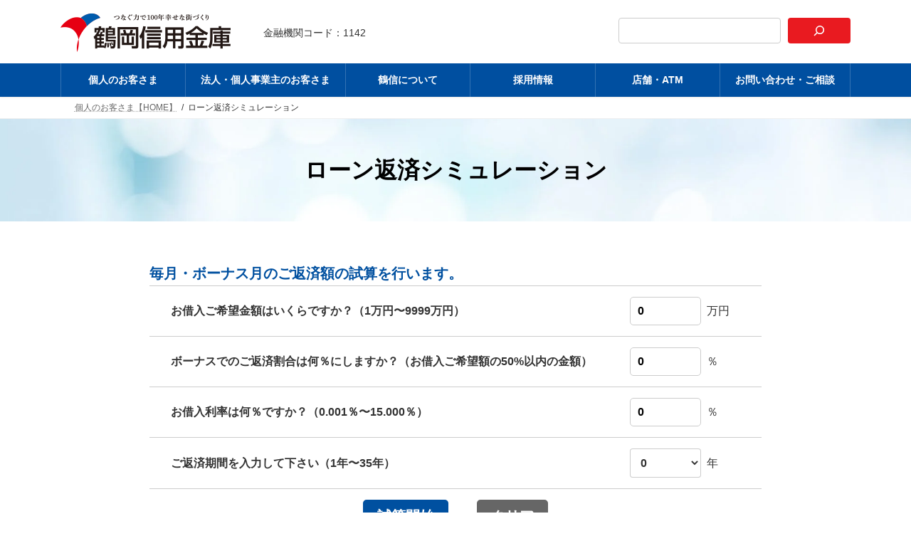

--- FILE ---
content_type: text/css
request_url: https://www.tsuruoka-sk.jp/wp-content/themes/lightning-child/assets/css/style.css
body_size: 9762
content:
@charset "UTF-8";
/*---------- break point ----------*/
/* $pc: "all and (min-width:768px)";
$tab: "all and (max-width:1024px)";
$sp: "all and (max-width:767px)"; */
@media all and (max-width:575.98px) {
  .spNone {
    display: none !important;
  }
}
@media all and (min-width:992px) {
  .pcNone {
    display: none !important;
  }
}
html {
  scroll-behavior: smooth;
}

/*---------- 幅設定 ----------*/
@media (max-width: 767px) {
  .container,
  .container-sm {
    max-width: 90%;
  }
  .vk_outer-width-full.vk_outer-paddingLR-none > div > .vk_outer_container {
    max-width: 100%;
  }
}
@media all and (max-width:575.98px) {
  .container,
  .container-sm {
    max-width: 100%;
  }
}
/*---------- link ----------*/
a {
  transition: 0.3s;
}
a:hover {
  transition: 0.3s;
}
a img {
  transition: 0.3s;
}
a img:hover {
  transition: 0.3s;
  opacity: 0.6;
}

/* a:visited {
    color: #660099;
} */
/*---------- モバイルヘッダー ----------*/
@media (max-width: 991px) {
  .site-header-container--mobile-width--full {
    display: flex;
    justify-content: start;
    height: 65px;
    align-items: center;
  }
  .site-header-container--mobile-width--full .site-header-sub {
    margin-top: 7px !important;
  }
}
@media (max-width: 575.98px) {
  .site-header-container .site-header-logo {
    margin: 0 !important;
    padding-top: 0 !important;
  }
}
/*---------- ナビゲーション ----------*/
.global-nav-list > li:before {
  border-bottom: 3px solid var(--vk-color-primary);
}

.global-nav-list > li.menu-item-has-children::after {
  display: none;
}

.global-nav-list li {
  font-size: 14px;
  font-weight: bold;
}

.global-nav-list > li > ul.sub-menu {
  margin-left: -160px;
  width: 320px;
}

.global-nav-list .sub-menu .acc-btn {
  background-image: var(--vk-menu-acc-icon-open-black-bg-src);
}

.global-nav-list .sub-menu .acc-btn.acc-btn-close {
  background-image: var(--vk-menu-acc-icon-close-black-bg-src);
}

.vk-menu-acc ul.acc-child-open {
  background-color: #e64419;
}
@media all and (max-width:575.98px) {
  .vk-menu-acc ul.acc-child-open {
    background-color: inherit;
  }
}

.global-nav-list .sub-menu li a:hover {
  background-color: #ba151a;
}

/* モバイルナビゲーション */
#vk-mobile-nav {
  background-color: rgba(0, 80, 160, 0.9);
}
#vk-mobile-nav ul li a {
  color: #fff;
}

.vk-menu-acc .acc-btn {
  background-color: #fff;
}

.vk-menu-acc .acc-btn-close {
  background-color: #fff;
}

/* ハンバーガーメニュー */
.vk-mobile-nav-menu-btn {
  position: fixed;
  top: 7px;
  right: 7px !important;
  z-index: 2100;
  overflow: hidden;
  border-radius: 0;
  width: 50px;
  height: 50px;
  cursor: pointer;
  text-indent: -9999px;
  background-size: 24px 24px;
  transition: border-color 0.5s ease-out;
  background: url(/wp-content/themes/lightning/_g3/inc/vk-mobile-nav/package/images/vk-menu-btn-white.svg) center 50% no-repeat #0050a0;
  border: none;
}

.vk-mobile-nav-menu-btn.menu-open {
  background: url(/wp-content/themes/lightning/_g3/inc/vk-mobile-nav/package/images/vk-menu-close-black.svg) center 50% no-repeat #fff;
}

.vk-mobile-nav {
  padding: 60px 10px;
  background-color: rgba(255, 255, 255, 0.9);
}

.site-header-container {
  position: relative;
}
@media all and (max-width:991px) {
  .site-header-container {
    position: static;
  }
}
@media all and (max-width:991px) {
  .site-header-container .site-header-logo {
    margin: 6px 0 8px;
  }
  .site-header-container .site-header-logo img {
    width: 200px;
  }
}
@media all and (max-width:575.98px) {
  .site-header-container .site-header-logo {
    margin: 5px 0 3px;
  }
  .site-header-container .site-header-logo img {
    width: 150px;
  }
}
.site-header-container .site-header-sub {
  margin: 0;
  padding: 0;
  display: block !important;
}
@media all and (max-width:991px) {
  .site-header-container .site-header-sub {
    float: initial !important;
  }
}
.site-header-container .site-header-sub #block-14 {
  margin: 0;
  padding: 0;
}
.site-header-container .site-header-sub #block-14 .header-sp {
  cursor: pointer;
  position: absolute;
  top: 12px;
  right: 65px;
}
@media all and (min-width:992px) {
  .site-header-container .site-header-sub #block-14 .header-sp {
    display: none;
  }
}
@media all and (max-width:991px) {
  .site-header-container .site-header-sub #block-14 .header-sp {
    display: block;
  }
}
.site-header-container .site-header-sub #block-14 .header-sp .login {
  display: none;
  margin: 0;
  padding: 0;
  width: 60px;
  height: 50px;
}
.site-header-container .site-header-sub #block-14 .header-sp .login dt,
.site-header-container .site-header-sub #block-14 .header-sp .login dd {
  margin: 0;
  padding: 0;
  text-align: center;
}
.site-header-container .site-header-sub #block-14 .header-sp .login dt {
  padding-top: 5px;
}
.site-header-container .site-header-sub #block-14 .header-sp .login dt i {
  margin: 0;
  padding: 0;
  color: #e91a20;
}
.site-header-container .site-header-sub #block-14 .header-sp .login dd {
  color: #0050a0;
  font-weight: bold;
  font-size: 12px;
}
.site-header-container .site-header-sub #block-14 .header-sp-cont {
  display: none;
  background-color: rgb(255, 255, 255);
  position: absolute;
  top: 64px;
  left: 0;
  width: 100%;
  z-index: 100;
}
.site-header-container .site-header-sub #block-14 .header-sp-cont ul {
  margin: 0;
  padding: 0;
}
.site-header-container .site-header-sub #block-14 .header-sp-cont ul li {
  display: block;
  list-style: none;
  margin-bottom: 1em;
  text-align: center;
}
.site-header-container .site-header-sub #block-14 .header-sp-cont ul li:first-child a {
  background-color: #e91a20;
}
.site-header-container .site-header-sub #block-14 .header-sp-cont ul li:last-child a {
  background-color: #0050a0;
}
.site-header-container .site-header-sub #block-14 .header-sp-cont ul li a {
  color: #fff;
  text-decoration: none;
  padding: 0.75em 1em;
  width: 80%;
  margin: 0 auto;
  display: block;
  border-radius: 5px;
}
.site-header-container .site-header-sub #block-15 {
  margin: 0;
  padding: 0;
}
.site-header-container .site-header-sub #block-15 .header-search {
  margin-top: 25px;
}
@media all and (max-width:991px) {
  .site-header-container .site-header-sub #block-15 .header-search {
    display: none;
  }
}
.site-header-container .site-header-sub #block-15 .header-search .wp-block-search__input {
  width: 20em;
}
.site-header-container .site-header-sub #block-16 {
  margin: 0;
  padding: 0;
}
.site-header-container .site-header-sub #block-16 .tsk-code {
  font-size: 14px;
  margin: 0;
  padding: 0;
  position: absolute;
  top: 35px;
  left: 300px;
}
@media all and (max-width:991px) {
  .site-header-container .site-header-sub #block-16 .tsk-code {
    position: absolute;
    top: 25px;
    left: 250px;
  }
}
@media all and (max-width:575.98px) {
  .site-header-container .site-header-sub #block-16 .tsk-code {
    position: static;
    font-size: 11px;
    margin-left: 2.5em;
  }
}

@media all and (min-width:992px) {
  .scrolled .site-header-sub {
    display: none !important;
  }
}

.page-header {
  background-color: initial;
}

/* ページの先頭へボタン */
.page_top_btn {
  position: fixed;
  right: 30px;
  bottom: 50px;
  z-index: 100;
  width: 40px;
  height: 38px;
  color: transparent;
  border: none;
  background: #e91a20;
  box-shadow: none;
  background-image: var(--ver_page_top_button_url);
  background-size: 70%;
  background-repeat: no-repeat;
  background-position: center;
  border-radius: 100%;
  opacity: 0;
  transition: opacity 0.3s;
  text-decoration: none;
}
@media all and (max-width:575.98px) {
  .page_top_btn {
    right: 10px;
    bottom: 10px;
  }
}

/*---------- ボタンリンクのアイコン位置調整 ----------*/
.vk_button .vk_button_link_after,
.editor-styles-wrapper .vk_button .vk_button_link_after {
  margin-left: 0.3rem !important;
}

/*---------- ファイル（PDFなど） ----------*/
.wp-block-file:not(.wp-element-button) {
  font-size: initial;
}

/*---------- 見出し ----------*/
.h1-tit {
  font-size: clamp(30px, 3.625vw, 46px) !important;
}

.h2-copy {
  margin-bottom: 1.5em;
  text-align: center;
}
.h2-copy h2 {
  font-size: clamp(22px, 3.625vw, 46px) !important;
  border-bottom: solid 2px #e91a20;
  line-height: 1.2;
  display: inline-block;
  margin-bottom: 0.25em !important;
}
.h2-copy p {
  font-size: clamp(14px, 3vw, 20px) !important;
}

.entry-title--post-type--page,
h2 {
  padding: 0.5em 0;
  border-top: 2px solid var(--vk-color-primary);
  border-bottom: 1px solid #c0d3df;
}

h3 {
  font-size: clamp(1rem, 3.625vw, 1.5rem) !important;
  border-bottom: 1px solid #ccc;
  padding: 0 0 0;
}
h3::after {
  width: 20%;
}

h4 {
  font-size: clamp(1rem, 3.625vw, 1.2rem) !important;
}

/*---------- フォントサイズ ----------*/
.has-small-font-size {
  font-size: clamp(12px, 3vw, 14px) !important;
}

.has-regular-font-size {
  font-size: clamp(16px, 3vw, 20px) !important;
}

.has-large-font-size {
  font-size: clamp(18px, 3vw, 24px) !important;
}

.has-huge-font-size {
  font-size: clamp(20px, 3vw, 36px) !important;
}

/*---------- PDFアイコン ----------*/
a[href*=".pdf"]::after {
  content: "";
  display: inline-block;
  vertical-align: middle;
  width: 22px;
  height: 22px;
  margin-left: 5px;
  background-image: url(/wp-content/uploads/2022/12/pdf-icon-24x24-1.png);
  background-position: center top;
  background-repeat: no-repeat;
  background-size: 21px auto;
}

.pdf-icon-none a[href*=".pdf"]::after {
  display: none;
}

.vk_button a::after {
  display: none;
}

/*---------- 前の記事・次の記事 ----------*/
.next-prev {
  margin-top: 100px;
}
@media all and (max-width:991px) {
  .next-prev {
    margin-top: 80px;
  }
}
@media all and (max-width:575.98px) {
  .next-prev {
    margin-top: 40px;
  }
}

.next-prev-prev.card-horizontal {
  transition: 0.3s;
}
.next-prev-prev.card-horizontal:hover {
  transition: 0.3s;
  background-color: #eaf7ff;
}
.next-prev-prev.card-horizontal .card-body {
  /* display: flex;
  padding: 0;
  align-items: center;
  justify-content: flex-start; */
}
.next-prev-prev.card-horizontal .card-body::before {
  font-family: "Font Awesome 5 Free";
  content: "\f053";
  font-weight: bold;
  position: absolute;
  font-size: 3rem;
  color: rgba(0, 0, 0, 0.1);
  top: calc(50% - 1.5rem);
  left: 1rem;
}

.next-prev-prev.card-horizontal.vk_post .card-body .vk_post_title a {
  display: block;
  padding: 0 1rem 0 3.5rem;
}

.next-prev-next.card-horizontal {
  transition: 0.3s;
}
.next-prev-next.card-horizontal:hover {
  transition: 0.3s;
  background-color: #eaf7ff;
}
.next-prev-next.card-horizontal .card-body {
  /* display: flex;
  padding: 0;
  align-items: center;
  justify-content: flex-end; */
}
.next-prev-next.card-horizontal .card-body::before {
  font-family: "Font Awesome 5 Free";
  content: "\f054";
  font-weight: bold;
  position: absolute;
  font-size: 3rem;
  color: rgba(0, 0, 0, 0.1);
  top: calc(50% - 1.5rem);
  right: 1rem;
}

.next-prev-next.card-horizontal.vk_post .card-body .vk_post_title a {
  display: block;
  padding: 0 3.5rem 0 1rem;
}

.next-prev-prev.card-horizontal .vk_post_date {
  display: block;
  width: 100%;
  padding: 0 1rem 0 3.5rem;
}

.next-prev-next.card-horizontal .vk_post_date {
  display: block;
  width: 100%;
  padding: 0 3.5rem 0 1rem;
}

/*---------- テーブル ----------*/
table td,
table th {
  font-size: 16px;
}
@media all and (max-width:575.98px) {
  table td,
  table th {
    font-size: 14px;
  }
}

.table-scroll {
  display: none;
}
@media all and (max-width:991px) {
  .table-scroll {
    display: block !important;
    text-align: right;
    margin-top: -0.5em;
  }
}

/*---------- カテゴリー名非表示 ----------*/
.entry-meta-data-list {
  display: none;
}

/*---------- インデント ----------*/
.text-indent {
  text-indent: -1.25em;
  margin-left: 1.25em;
}

/*---------- フッター上部 ----------*/
.footer-link-area {
  padding: 40px 0;
}
@media all and (max-width:575.98px) {
  .footer-link-area {
    padding: 20px 0;
  }
}
.footer-link-area .footer-link {
  display: flex;
  list-style: none;
  justify-content: center;
  flex-wrap: wrap;
  margin: 0 !important;
  padding: 0 !important;
}
.footer-link-area .footer-link li {
  white-space: nowrap;
  margin: 0.25em 0;
  font-size: 14px;
}
@media all and (max-width:575.98px) {
  .footer-link-area .footer-link li {
    font-size: 12px;
  }
}
.footer-link-area .footer-link li a {
  border-left: solid 1px #ccc;
  border-right: solid 1px #ccc;
  padding: 0 1em;
  margin-right: -1px;
}
@media all and (max-width:575.98px) {
  .footer-link-area .footer-link li a {
    padding: 0 0.5em;
  }
}

@media all and (max-width:991px) {
  .site-footer .footer-nav li {
    padding: 0 0.5em;
  }
}
@media (max-width: 767px) {
  .site-footer .footer-nav .footer-nav-list {
    display: flex;
    justify-content: space-between;
    flex-wrap: wrap;
  }
  .site-footer .footer-nav .footer-nav-list li {
    width: calc((100% - 20px) / 2);
  }
  .site-footer .footer-nav .footer-nav-list li a {
    text-align: center;
  }
}
@media all and (max-width:575.98px) {
  .site-footer .footer-nav {
    display: none;
  }
}

/* ボタン（大） */
.btn-lg {
  font-size: clamp(18px, 4vw, 20px) !important;
}

/*---------- トップページ ----------*/
.home {
  /* スライドショー */
  /* インターネット受付 */
}
.home .mv-copy h1 {
  margin-top: -80px !important;
  font-weight: 700 !important;
  text-shadow: rgba(0, 0, 0, 0.15) 3px 0px 4px, rgba(0, 0, 0, 0.15) -3px 0px 4px, rgba(0, 0, 0, 0.15) 0px -3px 4px, rgba(0, 0, 0, 0.15) 0px 3px 4px, rgba(0, 0, 0, 0.15) 3px 3px, rgba(0, 0, 0, 0.15) -3px 3px 4px, rgba(0, 0, 0, 0.15) 3px -3px 4px, rgba(0, 0, 0, 0.15) -3px -3px 4px, rgba(0, 0, 0, 0.15) 1px 3px 4px, rgba(0, 0, 0, 0.15) -1px 3px, rgba(0, 0, 0, 0.15) 1px -3px 4px, rgba(0, 0, 0, 0.15) -1px -3px 4px, rgba(0, 0, 0, 0.15) 3px 1px 4px, rgba(0, 0, 0, 0.15) -3px 1px 4px, rgba(0, 0, 0, 0.15) 3px -1px, rgba(0, 0, 0, 0.15) -3px -1px 4px !important;
  font-size: clamp(20px, 3.625vw, 65px) !important;
}
@media all and (max-width:575.98px) {
  .home .mv-copy h1 {
    margin-top: -70px !important;
  }
}
.home .net-bank {
  width: 100%;
  margin: 0 auto;
}
.home .net-bank dl {
  max-width: 1000px;
  margin: 0 auto;
  padding: 30px 0 20px;
  display: flex;
  justify-content: center;
}
@media all and (max-width:991px) {
  .home .net-bank dl {
    flex-wrap: wrap;
  }
}
@media all and (max-width:575.98px) {
  .home .net-bank dl {
    display: initial;
    justify-content: initial;
    max-width: initial;
    width: 100%;
    text-align: center;
  }
}
.home .net-bank dl dt {
  margin: 0 10px;
  padding: 0;
  font-size: 20px;
  color: #0050a0;
}
@media all and (max-width:991px) {
  .home .net-bank dl dt {
    width: 100%;
    margin: 0 0 20px;
    text-align: center;
  }
}
@media all and (max-width:575.98px) {
  .home .net-bank dl dt {
    margin: 10px 0 20px;
  }
}
.home .net-bank dl dd {
  margin: 0 10px;
  padding: 0;
}
.home .net-bank dl dd a {
  padding: 1em 1.5em;
  border-radius: 5px;
  color: #fff;
  font-weight: bold;
}
.home .net-bank dl dd a:hover {
  opacity: 0.6;
}
.home .net-bank dl dd a i {
  margin-left: 0.5em;
}
@media all and (max-width:991px) {
  .home .net-bank dl dd.kojin {
    margin: 0 0 35px;
  }
}
@media all and (max-width:575.98px) {
  .home .net-bank dl dd.kojin {
    margin: 0 0 35px;
  }
}
.home .net-bank dl dd.kojin a {
  background-color: #e91a20;
  white-space: nowrap;
}
@media all and (max-width:575.98px) {
  .home .net-bank dl dd.houjin {
    margin: 0 0 30px;
  }
}
.home .net-bank dl dd.houjin a {
  background-color: #0050a0;
  white-space: nowrap;
}
.home .net-bank .net-contact {
  margin: 0 auto;
  text-align: center;
  padding-bottom: 0.5em;
}
.home .net-bank .net-contact a {
  color: #333;
  font-weight: bold;
  /* &::after {
      content: " ";
      position: absolute;
      top: 0;
      bottom: 0;
      right: 0;
      margin: auto;
      vertical-align: middle;
      width: 8px;
      height: 8px;
      border-top: 1px solid #0050a0;
      border-right: 1px solid #0050a0;
      transform: rotate(45deg);
      @media all and (max-width:575.98px) {
          width: 6px;
          height: 6px;
      }
  } */
}
@media all and (max-width:575.98px) {
  .home .net-bank .net-contact a {
    font-size: 12px;
  }
}
.home .net-bank .net-contact a i {
  margin-left: 0.25em;
  color: #0050a0;
}
.home .net-bank .net-link {
  margin: 0 auto;
  text-align: center;
  padding-bottom: 2em;
  font-size: 13px;
}
@media all and (max-width:575.98px) {
  .home .net-bank .net-link a {
    font-size: 11px;
  }
}
.home .net-bank .net-link a i {
  margin-left: 0.25em;
  color: #e60012;
}
.home .wp-block-vk-blocks-gridcolcard-item {
  transition: 0.3s;
}
.home .wp-block-vk-blocks-gridcolcard-item:hover {
  transition: 0.3s;
  opacity: 0.6;
}
.home .top-topics .card-post {
  transition: 0.3s;
}
.home .top-topics .card-post:hover {
  transition: 0.3s;
  opacity: 0.6;
}
.home .top-topics .card-post .vk_post_btn {
  background-color: #0050a0;
  border-color: #0050a0;
}

/*---------- スクロールナビゲーション ----------*/
.scroll-area ul li a .area {
  display: none;
}

.scroll-area {
  position: fixed;
  top: 200px;
  right: 0;
  z-index: 100;
  padding: 0 20px 0 0;
}
@media all and (max-width:991px) {
  .scroll-area {
    display: none;
  }
}
.scroll-area ul li {
  list-style: none;
  margin-top: 1em;
  text-align: right;
}
.scroll-area ul li a {
  position: relative;
  padding-right: 1.5em;
  text-decoration: none;
  text-shadow: #000 1px 0px, #000 -1px 0px, #000 0px -1px, #000 0px 1px, #000 1px 1px, #000 -1px 1px, #000 1px -1px, #000 -1px -1px, #000 1px 1px, #000 -1px 1px, #000 1px -1px, #000 -1px -1px, #000 1px 1px, #000 -1px 1px, #000 1px -1px, #000 -1px -1px;
  font-weight: bold;
  color: #fff;
  transition: 0.3s;
}
.scroll-area ul li a:hover {
  text-shadow: #fff 1px 0px, #fff -1px 0px, #fff 0px -1px, #fff 0px 1px, #fff 1px 1px, #fff -1px 1px, #fff 1px -1px, #fff -1px -1px, #fff 1px 1px, #fff -1px 1px, #fff 1px -1px, #fff -1px -1px, #fff 1px 1px, #fff -1px 1px, #fff 1px -1px, #fff -1px -1px;
  color: #e91a20;
  transition: 0.3s;
}
.scroll-area ul li a:hover .area {
  transition: 0.3s;
  display: inline !important;
}
.scroll-area ul li a::before {
  content: "";
  position: absolute;
  top: calc(50% - 8px);
  right: 0;
  width: 16px;
  height: 16px;
  background-color: #0050a0;
  border-radius: 100vh;
  box-shadow: 0 0 5px rgb(255, 255, 255);
}
.scroll-area ul li a.current::before {
  background-color: #e91a20;
}

.scroll-area .scroll-arrow {
  position: absolute;
  right: 30px;
  bottom: -50px;
}
.scroll-area .scroll-arrow span {
  position: absolute;
  top: 0;
  left: 50%;
  width: 20px;
  height: 20px;
  margin-left: -12px;
  border-left: 1px solid #fff;
  border-bottom: 1px solid #fff;
  -webkit-transform: rotate(-45deg);
  transform: rotate(-45deg);
  -webkit-animation: sdb 4s infinite;
  animation: sdb 4s infinite;
  opacity: 0;
  box-sizing: border-box;
}
.scroll-area .scroll-arrow span:nth-of-type(1) {
  -webkit-animation-delay: 0s;
  animation-delay: 0s;
}
.scroll-area .scroll-arrow span:nth-of-type(2) {
  top: 16px;
  -webkit-animation-delay: 0.3s;
  animation-delay: 0.3s;
}
.scroll-area .scroll-arrow span:nth-of-type(3) {
  top: 32px;
  -webkit-animation-delay: 0.6s;
  animation-delay: 0.6s;
}
@-webkit-keyframes sdb {
  0% {
    opacity: 0;
  }
  50% {
    opacity: 1;
  }
  100% {
    opacity: 0;
  }
}
@keyframes sdb {
  0% {
    opacity: 0;
  }
  50% {
    opacity: 1;
  }
  100% {
    opacity: 0;
  }
}

/*---------- 商品スライド ----------*/
.swiper-button-next,
.swiper-button-prev {
  top: 45% !important;
}
@media all and (max-width:575.98px) {
  .swiper-button-next,
  .swiper-button-prev {
    top: initial !important;
  }
}

@media (min-width: 576px) and (max-width: 1199px) {
  .vk_slider_0aff4f45-510c-498a-a408-5057610123a1,
  .vk_slider_0aff4f45-510c-498a-a408-5057610123a1 .vk_slider_item {
    max-height: 35vw !important;
  }
}
@media (max-width: 450px) {
  .vk_slider_0aff4f45-510c-498a-a408-5057610123a1,
  .vk_slider_0aff4f45-510c-498a-a408-5057610123a1 .vk_slider_item {
    max-height: 45vw !important;
  }
  .vk_outer-width-full.vk_outer-paddingLR-none > div > .vk_outer_container {
    padding-left: 0 !important;
    padding-right: 0 !important;
  }
}
/*---------- 目的・商品から選ぶ ----------*/
.grid-style .h2-mokuteki {
  line-height: 1.2;
}
@media all and (max-width:991px) {
  .grid-style .h2-mokuteki {
    font-size: 30px !important;
  }
  .grid-style .h2-mokuteki span {
    font-size: 16px !important;
  }
}

/*---------- つるしんニュース ----------*/
.tsurushin-news {
  max-height: 300px;
  overflow-y: auto;
  margin: 0 auto;
  padding: 0;
}
@media all and (max-width:575.98px) {
  .tsurushin-news {
    padding: 0;
  }
}
.tsurushin-news .postListText {
  border-bottom: dotted 1px #abb8c3;
  margin-left: 0;
  margin-right: 0;
  padding-left: 15px;
  padding-right: 15px;
}
.tsurushin-news .postListText:first-child {
  border-top: dotted 1px #abb8c3;
}
.tsurushin-news .postListText .postListText_date,
.tsurushin-news .postListText .postListText_title {
  font-size: 16px;
}
@media all and (max-width:575.98px) {
  .tsurushin-news .postListText .postListText_date,
  .tsurushin-news .postListText .postListText_title {
    font-size: 14px;
  }
}
.tsurushin-news .postListText .postListText_title a {
  color: #0050a0;
}
.tsurushin-news .postListText .postListText_title a[target*=_blank]::after {
  content: "";
  display: inline-block;
  vertical-align: middle;
  width: 22px;
  height: 22px;
  margin-left: 5px;
  background-image: url(/wp-content/uploads/2022/12/pdf-icon-24x24-1.png);
  background-position: center top;
  background-repeat: no-repeat;
  background-size: 21px auto;
}
.tsurushin-news .ib-news-tag-external-link .postListText_title a[target*=_blank]::after,
.tsurushin-news .news-release-tag-external-link .postListText_title a[target*=_blank]::after {
  background-image: initial;
  font-family: "Font Awesome 5 Free";
  content: "\f08e";
  font-weight: 900;
  line-height: 1.2;
}

.important-notices .postListText {
  border-bottom: dotted 1px #abb8c3;
  margin-left: 0;
  margin-right: 0;
  padding-left: 15px;
  padding-right: 15px;
}
.important-notices .postListText:first-child {
  border-top: dotted 1px #abb8c3;
}
.important-notices .postListText .postListText_date,
.important-notices .postListText .postListText_title {
  font-size: 16px;
}
@media all and (max-width:575.98px) {
  .important-notices .postListText .postListText_date,
  .important-notices .postListText .postListText_title {
    font-size: 14px;
  }
}
.important-notices .postListText .postListText_title a {
  color: #0050a0;
}
.important-notices .postListText .postListText_title a[target*=_blank]::after {
  content: "";
  display: inline-block;
  vertical-align: middle;
  width: 22px;
  height: 22px;
  margin-left: 5px;
  background-image: url(/wp-content/uploads/2022/12/pdf-icon-24x24-1.png);
  background-position: center top;
  background-repeat: no-repeat;
  background-size: 21px auto;
}
.important-notices .important-notices-tag-external-link .postListText_title a[target*=_blank]::after,
.important-notices .densai-info-tag-external-link .postListText_title a[target*=_blank]::after {
  background-image: initial;
  font-family: "Font Awesome 5 Free";
  content: "\f08e";
  font-weight: 900;
  line-height: 1.2;
}

.vk_posts-postType-news-release,
.vk_posts-postType-ib-news {
  margin: 0 auto;
  padding: 0;
}
@media all and (max-width:575.98px) {
  .vk_posts-postType-news-release,
  .vk_posts-postType-ib-news {
    padding: 0;
  }
}
.vk_posts-postType-news-release .postListText,
.vk_posts-postType-ib-news .postListText {
  border-bottom: dotted 1px #abb8c3;
  margin-left: 0;
  margin-right: 0;
  padding-left: 15px;
  padding-right: 15px;
}
.vk_posts-postType-news-release .postListText:first-child,
.vk_posts-postType-ib-news .postListText:first-child {
  border-top: dotted 1px #abb8c3;
}
.vk_posts-postType-news-release .postListText .postListText_date,
.vk_posts-postType-news-release .postListText .postListText_title,
.vk_posts-postType-ib-news .postListText .postListText_date,
.vk_posts-postType-ib-news .postListText .postListText_title {
  font-size: 16px;
}
@media all and (max-width:575.98px) {
  .vk_posts-postType-news-release .postListText .postListText_date,
  .vk_posts-postType-news-release .postListText .postListText_title,
  .vk_posts-postType-ib-news .postListText .postListText_date,
  .vk_posts-postType-ib-news .postListText .postListText_title {
    font-size: 14px;
  }
}
.vk_posts-postType-news-release .postListText .postListText_title a,
.vk_posts-postType-ib-news .postListText .postListText_title a {
  color: #0050a0;
}
.vk_posts-postType-news-release .postListText .postListText_title a[target*=_blank]::after,
.vk_posts-postType-ib-news .postListText .postListText_title a[target*=_blank]::after {
  content: "";
  display: inline-block;
  vertical-align: middle;
  width: 22px;
  height: 22px;
  margin-left: 5px;
  background-image: url(/wp-content/uploads/2022/12/pdf-icon-24x24-1.png);
  background-position: center top;
  background-repeat: no-repeat;
  background-size: 21px auto;
}
.vk_posts-postType-news-release .ib-news-tag-external-link .postListText_title a[target*=_blank]::after,
.vk_posts-postType-news-release .news-release-tag-external-link .postListText_title a[target*=_blank]::after,
.vk_posts-postType-ib-news .ib-news-tag-external-link .postListText_title a[target*=_blank]::after,
.vk_posts-postType-ib-news .news-release-tag-external-link .postListText_title a[target*=_blank]::after {
  background-image: initial;
  font-family: "Font Awesome 5 Free";
  content: "\f08e";
  font-weight: 900;
  line-height: 1.2;
}

/*---------- ページヘッダー ----------*/
@media all and (max-width:575.98px) {
  .page-header {
    min-height: 5rem;
  }
  .page-header .page-header-inner h1.page-header-title {
    font-size: 20px;
  }
}

/*---------- 見出し ----------*/
@media all and (max-width:575.98px) {
  h2.is-style-vk-heading-default {
    font-size: 18px;
    padding: 0.3em 0;
  }
}

/*---------- お問い合わせ ----------*/
.kk_form {
  padding: 0 40px;
}
@media all and (max-width:991px) {
  .kk_form {
    padding: 0;
  }
}
.kk_form dl {
  display: flex;
  justify-content: flex-start;
  flex-wrap: wrap;
  border-top: solid 1px #ccc;
}
@media all and (max-width:575.98px) {
  .kk_form dl {
    display: initial;
  }
}
.kk_form dl dt {
  width: 25%;
  margin: initial;
  padding: initial;
  border-bottom: solid 1px #ccc;
  display: flex;
  justify-content: space-between;
  align-items: center;
}
@media all and (max-width:575.98px) {
  .kk_form dl dt {
    width: 100%;
    justify-content: start;
    border: none;
  }
}
.kk_form dl dt .required {
  background-color: #d45f00;
  color: #fff;
  padding: 0.3em 0.25em;
  margin-left: 0.25em;
  font-size: 14px;
  font-weight: normal;
  line-height: 1;
  border-radius: 4px;
  margin-right: 2em;
}
@media all and (max-width:575.98px) {
  .kk_form dl dt .required {
    font-size: 12px;
  }
}
.kk_form dl dd {
  width: 75%;
  margin: initial;
  padding: initial;
  border-bottom: solid 1px #ccc;
}
@media all and (max-width:575.98px) {
  .kk_form dl dd {
    width: 100%;
  }
}
.kk_form dl dd input,
.kk_form dl dd textarea {
  margin: initial;
  padding: 0.5em;
}
.kk_form dl dd .kk_subject,
.kk_form dl dd .kk_company,
.kk_form dl dd .kk_department,
.kk_form dl dd .kk_namae,
.kk_form dl dd .kk_tel,
.kk_form dl dd .kk_pref,
.kk_form dl dd .kk_city,
.kk_form dl dd .kk_addr,
.kk_form dl dd .kk_mail {
  width: 50%;
}
@media all and (max-width:575.98px) {
  .kk_form dl dd .kk_subject,
  .kk_form dl dd .kk_company,
  .kk_form dl dd .kk_department,
  .kk_form dl dd .kk_namae,
  .kk_form dl dd .kk_tel,
  .kk_form dl dd .kk_pref,
  .kk_form dl dd .kk_city,
  .kk_form dl dd .kk_addr,
  .kk_form dl dd .kk_mail {
    width: 100%;
  }
}
.kk_form dl dd .kk_zip {
  width: 20%;
}
@media all and (max-width:575.98px) {
  .kk_form dl dd .kk_zip {
    width: 40%;
  }
}
.kk_form dl dd .kk_message {
  margin-bottom: -5px;
}
.kk_form dl dd .wpcf7-list-item {
  margin: 0 2em 0 0;
}
.kk_form dl dt,
.kk_form dl dd {
  padding: 15px 0;
}
@media all and (max-width:575.98px) {
  .kk_form dl dt {
    padding: 15px 0 0;
  }
  .kk_form dl dd {
    padding: 5px 0 15px;
  }
}
.kk_form .kakunin {
  text-align: center;
}
@media all and (max-width:575.98px) {
  .kk_form .kakunin {
    text-align: left;
  }
}
.kk_form .kk_btn {
  text-align: center;
  padding-left: 4.5em;
}
@media all and (max-width:575.98px) {
  .kk_form .kk_btn {
    text-align: left;
    padding-left: 0;
    margin-top: 1em;
  }
}

/*---------- 法人ページ ----------*/
body.page-id-9 {
  /* ページヘッダー */
  /* 法人タイトル */
  /* 重要なお知らせ */
}
body.page-id-9 .page-header {
  display: none;
}
body.page-id-9 .hib-title {
  font-size: clamp(24px, 4vw, 46px);
  padding: 15px 0;
}
@media all and (max-width:575.98px) {
  body.page-id-9 .hib-title {
    padding: 10px 0;
  }
}
body.page-id-9 .houjin-news {
  height: 140px;
  overflow-y: auto;
  margin: 0 auto;
  padding: 0 20px;
}
body.page-id-9 .houjin-news dl {
  display: flex;
  justify-content: space-between;
  flex-wrap: wrap;
  margin: 0;
  padding: 0;
  border-top: solid 1px #ccc;
}
@media all and (max-width:991px) {
  body.page-id-9 .houjin-news dl {
    display: block;
  }
}
body.page-id-9 .houjin-news dl dt,
body.page-id-9 .houjin-news dl dd {
  margin: 0;
  padding: 10px 5px;
  border-bottom: solid 1px #ccc;
  width: initial;
  vertical-align: middle;
}
body.page-id-9 .houjin-news dl dt {
  width: 12em;
  font-weight: normal;
}
@media all and (max-width:991px) {
  body.page-id-9 .houjin-news dl dt {
    width: 100%;
    border-bottom: none;
    padding: 10px 5px 0;
  }
}
body.page-id-9 .houjin-news dl dd {
  width: calc(100% - 12em);
}
body.page-id-9 .houjin-news dl dd b {
  color: #e91a20;
}
@media all and (max-width:991px) {
  body.page-id-9 .houjin-news dl dd {
    width: 100%;
  }
}
body.page-id-9 .wp-block-vk-blocks-card-item {
  transition: 0.3s;
}
body.page-id-9 .wp-block-vk-blocks-card-item:hover {
  opacity: 0.6;
  transition: 0.3s;
}

/*---------- フッター上部リンク ----------*/
#block-6 {
  margin-bottom: 0;
}

/*---------- ディスクロージャー ----------*/
.disclosure img {
  border: solid 1px #ccc;
}

/*---------- 法人・個人事業主のお客さま ----------*/
.houjin-tabs .responsive-tabs ul.responsive-tabs__list {
  margin: 0;
  padding: 0;
  display: flex;
  justify-content: space-between;
}
@media (max-width: 767px) {
  .houjin-tabs .responsive-tabs ul.responsive-tabs__list {
    display: none;
  }
}
.houjin-tabs .responsive-tabs .responsive-tabs__list__item {
  transition: 0.3s;
  background: #e5ecf3;
  border: solid 1px #0050a0;
  color: #0050a0;
  border-radius: inherit;
  font-size: 26px;
  line-height: 26px;
  font-weight: bold;
  text-align: center;
  text-transform: inherit;
  margin: 20px 0 0 0;
  padding: 20px 0 10px;
  white-space: nowrap;
  float: inherit;
  width: calc((100% - 2px) / 3);
}
.houjin-tabs .responsive-tabs .responsive-tabs__list__item:hover {
  transition: 0.3s;
  background: #0050a0;
  border: none;
  color: #fff;
  margin: 0;
  padding: 40px 0 10px;
  position: relative;
  top: 0;
  font-size: 26px;
  line-height: 26px;
  font-weight: bold;
  text-align: center;
}
.houjin-tabs .responsive-tabs .responsive-tabs__list__item--active,
.houjin-tabs .responsive-tabs .responsive-tabs__list__item--active:hover {
  background: #0050a0;
  color: #fff;
  margin: 0;
  padding: 40px 0 10px;
  position: relative;
  top: 0;
  font-size: 26px;
  line-height: 26px;
  font-weight: bold;
  text-align: center;
}
.houjin-tabs .responsive-tabs #tablist1-tab1::before,
.houjin-tabs .responsive-tabs #tablist1-tab2::before,
.houjin-tabs .responsive-tabs #tablist1-tab3::before {
  font-family: "Font Awesome 5 Free";
  display: block;
  text-align: center;
  font-size: 40px;
  margin-bottom: 0.3em;
}
.houjin-tabs .responsive-tabs #tablist1-tab1::before {
  content: "\f2b5";
}
.houjin-tabs .responsive-tabs #tablist1-tab2::before {
  content: "\f51e";
}
.houjin-tabs .responsive-tabs #tablist1-tab3::before {
  content: "\f017";
}
.houjin-tabs .responsive-tabs .responsive-tabs__panel {
  transition: 0.3s;
  background: #0050a0;
  border: none;
  padding: 20px 20px 0;
}
@media (max-width: 767px) {
  .houjin-tabs .responsive-tabs .responsive-tabs__heading {
    background: #e5ecf3;
    border: 1px solid #0050a0;
    border-top: none;
    color: #0050a0;
    font-size: 18px;
    font-weight: bold;
    text-transform: inherit;
    margin: 0;
    padding: 10px 0;
    padding-left: 20px;
    position: relative;
  }
  .houjin-tabs .responsive-tabs .responsive-tabs__heading:hover {
    background: #0050a0;
    color: #fff;
  }
}
@media (max-width: 767px) {
  .houjin-tabs .responsive-tabs {
    transition: 0.3s;
  }
  .houjin-tabs .responsive-tabs .responsive-tabs__heading--active,
  .houjin-tabs .responsive-tabs .responsive-tabs__heading--active:hover {
    background: #0050a0;
    color: #fff;
  }
}

/*---------- 法人詳細ページヘッダー ----------*/
.houjin-page-header .wp-block-cover__inner-container {
  text-align: center;
}
.houjin-page-header .wp-block-cover__inner-container h2 {
  display: inline-block;
  text-shadow: 0 0 5px rgb(0, 0, 0);
  position: relative;
}
.houjin-page-header .wp-block-cover__inner-container h2::after {
  position: absolute;
  content: " ";
  width: 105%;
  padding: 0 1em;
  height: 0.1em;
  left: 50%;
  -webkit-transform: translateX(-50%);
  transform: translateX(-50%);
  bottom: 0;
  display: block;
  background-color: rgba(255, 255, 255, 0.3);
  z-index: -1;
}
.houjin-page-header .wp-block-cover__inner-container p {
  text-shadow: 0 0 5px rgb(0, 0, 0);
}

/*---------- ローン返済シミュレーション ----------*/
.loansim {
  width: 860px;
  margin: 0 auto;
}
@media all and (max-width:991px) {
  .loansim {
    width: 100%;
  }
}
.loansim .shisan,
.loansim .result {
  font-size: clamp(16px, 3vw, 20px);
  font-weight: bold;
  margin: 0;
  padding: 0;
}
.loansim .shisan {
  color: #0050a0;
}
.loansim .result {
  color: #e91a20;
}
.loansim dl {
  display: flex;
  justify-content: space-between;
  flex-wrap: wrap;
  border-bottom: solid 1px #ccc;
  margin: 0;
  padding: 0;
}
.loansim dl dt,
.loansim dl dd {
  border-top: solid 1px #ccc;
  margin: 0;
  line-height: 1.2;
  display: flex;
  align-items: center;
}
.loansim dl dt {
  width: 75%;
  padding: 15px 15px 15px 30px;
}
@media all and (max-width:991px) {
  .loansim dl dt {
    width: 65%;
    padding: 15px 5px 15px 0;
  }
}
.loansim dl dd {
  width: 25%;
  padding: 15px 0 15px 30px;
  text-align: right;
}
@media all and (max-width:991px) {
  .loansim dl dd {
    width: 35%;
    padding: 15px 0 15px 15px;
  }
}
.loansim dl dd input {
  width: 100px;
  border: solid 1px #ccc;
  border-radius: 5px;
  padding: 10px;
  margin-right: 0.5em;
  font-size: clamp(14px, 3vw, 16px);
  font-weight: bold;
}
@media all and (max-width:575.98px) {
  .loansim dl dd input {
    width: 70px;
  }
}
.loansim dl dd select {
  width: 100px;
  padding: 10px;
  margin: 0 0.5em 0 0;
  font-size: clamp(14px, 3vw, 16px);
  font-weight: bold;
}
@media all and (max-width:575.98px) {
  .loansim dl dd select {
    width: 80px;
  }
}
.loansim .btn {
  display: flex;
  justify-content: center;
  margin-top: 0.5em;
}
.loansim .btn input {
  cursor: pointer;
  border: none;
  border-radius: 5px;
  color: #fff;
  font-size: clamp(16px, 3vw, 20px);
  font-weight: bold;
  padding: 0.5em 1em 0.5em;
}
.loansim .btn input:first-child {
  margin-right: 2em;
  background-color: #0050a0;
}
.loansim .btn input:last-child {
  background-color: #666;
}
.loansim .btn input:hover {
  opacity: 0.6;
}

/*---------- 子ページリスト ----------*/
.vk_posts-layout-card .card-post .vk_post_imgOuter {
  transition: 0.3s;
}
.vk_posts-layout-card .card-post .vk_post_imgOuter:hover {
  transition: 0.3s;
  opacity: 0.6;
}
.vk_posts-layout-card .card-post .card-title {
  border-left: solid 3px #e91a20;
  font-size: clamp(15px, 3.625vw, 18px);
  padding-left: 0.4em;
}
.vk_posts-layout-card .card-post .card-title a {
  color: #0050a0;
  line-height: 1.2;
  font-size: 17px;
}
@media all and (max-width:575.98px) {
  .vk_posts-layout-card .card-post .card-title a {
    font-size: 16px;
  }
}
.vk_posts-layout-card .card-post .vk_post_excerpt {
  font-size: 15px;
  color: #000;
}
@media all and (max-width:991px) {
  .vk_posts-layout-card .card-post .vk_post_excerpt {
    font-size: 14px;
  }
}
@media all and (max-width:575.98px) {
  .vk_posts-layout-card .card-post .vk_post_excerpt {
    font-size: 13px;
  }
}
.vk_posts-layout-card .card-post .vk_post_btn {
  border: solid 1px #0050a0;
  background-color: #0050a0;
}
.vk_posts-layout-card .card-post .vk_post_btn:hover {
  opacity: 0.6;
}

/*---------- SDカーローン ----------*/
.sd-wrap .vk_outer_container {
  height: 300px;
  overflow-y: auto;
}
@media all and (max-width:575.98px) {
  .sd-wrap .vk_outer_container {
    height: 250px;
  }
}

.shinkinCheck {
  display: block;
  width: 100%;
  max-width: 500px;
  margin: 0 auto;
  position: relative;
}
.shinkinCheck .shinkinCheckButton {
  display: block;
  padding: 10px 20px 10px 70px;
  box-sizing: border-box;
  border: 0;
  border-radius: 7px;
  background-color: #9a9a9a;
  color: #fff;
  font-size: 24px;
  font-weight: bold;
  text-align: center;
  outline: none;
  transition: 0.3s;
}
.shinkinCheck .shinkinCheckButton input[type=radio],
.shinkinCheck .shinkinCheckButton input[type=checkbox] {
  margin: 0px 0 0 !important;
  line-height: normal;
}
.shinkinCheck .shinkinCheckButton span {
  position: relative;
}
.shinkinCheck .shinkinCheckButton span::before {
  content: ‘’;
  width: 30px;
  height: 30px;
  background: #fff;
  position: absolute;
  top: 50%;
  left: -43px;
  transform: translateY(-50%);
}
.shinkinCheck .shinkinCheckButton.active {
  background-color: #e60012;
}
.shinkinCheck .shinkinCheckbox {
  position: absolute;
  top: 50%;
  left: 40px;
  transform: translateY(-50%) scale(1.5);
  -moz-transform: translateY(-50%) scale(1.5);
  -webkit-transform: translateY(-50%) scale(1.5);
  margin: 0;
}

.shinkinRadioButton {
  display: flex;
  justify-content: space-between;
  border: solid 1px #ccc;
  width: 700px;
  margin: 0 auto;
}
.shinkinRadioButton dt.shinkinBackRed {
  background-color: #e60012 !important;
  color: #ffffff;
  font-size: 18px;
  margin: 0;
  padding: 10px;
}
.shinkinRadioButton dd.shinkinChecktext {
  width: 250px;
  vertical-align: middle !important;
  display: flex;
  justify-content: flex-start;
  align-items: center;
}
.shinkinRadioButton dd.shinkinChecktext .shinkinChecklabel {
  background-color: #ffffff;
  color: #e60012;
  padding: 0px;
}
.shinkinRadioButton dd.shinkinChecktext .shinkinChecklabel.active {
  background-color: #ffffff !important;
}
.shinkinRadioButton dd.shinkinChecktext:last-child {
  border-left: solid 1px #ccc;
}

.shinkinAlertbox {
  display: none;
  text-align: center;
}
.shinkinAlertbox p {
  color: #e60012;
  font-weight: bold;
}

.shinkinButton .redButton {
  pointer-events: none;
  background-color: #9a9a9a;
  transition: 0.3s;
  height: 80px;
  max-width: 470px;
  width: 100%;
  display: block;
  margin: 0 auto;
  position: relative;
  border-radius: 7px;
}
.shinkinButton .redButton.active {
  pointer-events: auto;
  background-color: #e60012;
}
.shinkinButton .redButton .shinkinButtonText {
  position: absolute;
  top: 50%;
  right: 50%;
  transform: translate(50%, -50%);
  font-size: 24px;
  font-weight: bold;
  color: #fff;
}
.shinkinButton .redButton .shinkinButtonText i {
  margin-left: 0.25em;
}

/*---------- PDFダウンロード ----------*/
.wp-block-file__button {
  background-color: #0050a0;
  color: #fff;
}
.wp-block-file__button::after {
  display: none !important;
}
.wp-block-file__button:hover {
  color: #fff;
  opacity: 0.6;
}

/*---------- SDカーローン比較 ----------*/
.sd-car-tabs .responsive-tabs ul.responsive-tabs__list {
  margin: 0;
  padding: 0;
  display: flex;
  justify-content: space-between;
}
@media (max-width: 767px) {
  .sd-car-tabs .responsive-tabs ul.responsive-tabs__list {
    display: none;
  }
}
.sd-car-tabs .responsive-tabs .responsive-tabs__list__item {
  transition: 0.3s;
  /* background: #e5ecf3;
  color: #0050a0; */
  border-radius: 10px 10px 0 0;
  font-size: 26px;
  line-height: 26px;
  font-weight: bold;
  text-align: center;
  text-transform: inherit;
  margin: 20px 0 0 0;
  padding: 20px 0 10px;
  white-space: nowrap;
  float: inherit;
  width: calc((100% - 2px) / 2);
}
.sd-car-tabs .responsive-tabs .responsive-tabs__list__item:hover {
  transition: 0.3s;
  /* background: #0050a0; */
  border: none;
  color: #fff;
  margin: 0;
  padding: 40px 0 10px;
  position: relative;
  top: 0;
  font-size: 26px;
  line-height: 26px;
  font-weight: bold;
  text-align: center;
}
.sd-car-tabs .responsive-tabs .responsive-tabs__list__item--active,
.sd-car-tabs .responsive-tabs .responsive-tabs__list__item--active:hover {
  margin: 0;
  padding: 30px 0 10px;
  position: relative;
  top: 0;
  font-size: 26px;
  line-height: 26px;
  font-weight: bold;
  text-align: center;
  border-radius: 10px 10px 0 0;
}
.sd-car-tabs .responsive-tabs #tablist1-tab1::before,
.sd-car-tabs .responsive-tabs #tablist1-tab2::before {
  font-family: "Font Awesome 5 Free";
  font-size: 40px;
  margin-bottom: 0.3em;
  margin-right: 10px;
}
.sd-car-tabs .responsive-tabs #tablist1-tab1 {
  background: #0050a0;
  color: #fff;
}
.sd-car-tabs .responsive-tabs #tablist1-tab1::before {
  content: "\f3cd";
}
.sd-car-tabs .responsive-tabs #tablist1-tab2 {
  background: #ba1419;
  color: #fff;
}
.sd-car-tabs .responsive-tabs #tablist1-tab2::before {
  content: "\f1ad";
}
.sd-car-tabs .responsive-tabs .responsive-tabs__panel {
  transition: 0.3s;
  /* background: #0050a0; */
  border: none;
  padding: 0;
}
@media (max-width: 767px) {
  .sd-car-tabs .responsive-tabs .responsive-tabs__heading {
    border-top: none;
    font-size: 18px;
    font-weight: bold;
    text-transform: inherit;
    margin: 0;
    padding: 10px 0;
    padding-left: 20px;
    position: relative;
  }
  .sd-car-tabs .responsive-tabs .responsive-tabs__heading.webkanketsu {
    border: solid 1px #0050a0;
    background: #0050a0 !important;
    color: #fff;
  }
  .sd-car-tabs .responsive-tabs .responsive-tabs__heading.raitengata {
    border: solid 1px #ba1419;
    background: #ba1419;
    color: #fff;
  }
}

/*---------- 検索ページのボタン ----------*/
.search-results .vk_post_btn:hover,
.archive .vk_post_btn:hover {
  background-color: #0050a0;
  border: solid 1px #0050a0;
}

/*---------- でんさいネットナビゲーション ----------*/
.densai-nav {
  margin-right: calc(50% - 50vw);
  margin-left: calc(50% - 50vw);
  padding: 0 20px;
}
@media all and (max-width:575.98px) {
  .densai-nav {
    padding: 0;
    margin: 0;
  }
}
.densai-nav .menu {
  max-width: 1200px;
  display: flex;
  justify-content: space-between;
  flex-wrap: nowrap;
  list-style: none;
  list-style-position: outside;
  margin: 0 auto;
  padding: 0;
}
@media all and (max-width:991px) {
  .densai-nav .menu {
    flex-wrap: wrap;
    justify-content: center;
  }
}
.densai-nav .menu li {
  border: solid 1px #004696;
  border-radius: 3px;
  margin: 0;
  padding: 0;
}
@media (max-width: 1160px) {
  .densai-nav .menu li {
    margin-bottom: 0.25em;
  }
}
@media all and (max-width:991px) {
  .densai-nav .menu li {
    margin-left: 0.5em;
  }
  .densai-nav .menu li:first-child {
    margin-left: 0;
  }
}
@media all and (max-width:575.98px) {
  .densai-nav .menu li {
    margin: 3px;
    width: calc((100% - 18px) / 3);
    display: table;
  }
  .densai-nav .menu li:first-child {
    width: 100%;
  }
}
.densai-nav .menu li a {
  margin: 0;
  padding: 0.5em 1em;
  text-decoration: none;
  display: block;
  text-align: center;
  font-weight: bold;
}
.densai-nav .menu li a:hover {
  background-color: #fff6e3;
}
.densai-nav .menu li a br {
  display: none;
}
@media (max-width: 1160px) {
  .densai-nav .menu li a {
    padding: 0.5em 0.5em;
    font-size: 14px;
  }
}
@media all and (max-width:575.98px) {
  .densai-nav .menu li a {
    padding: 0.5em 0;
    display: table-cell;
    text-align: center;
    vertical-align: middle;
  }
  .densai-nav .menu li a br {
    display: block;
  }
  .densai-nav .menu li a span {
    display: none;
  }
}
.densai-nav .menu li.current a {
  background-color: #fff6e3;
}
.densai-nav .sub {
  max-width: 1200px;
  display: flex;
  justify-content: flex-end;
  margin: 0 auto;
  padding: 0;
  flex-wrap: nowrap;
  list-style: none;
  list-style-position: outside;
}
@media all and (max-width:991px) {
  .densai-nav .sub {
    justify-content: center;
  }
}
.densai-nav .sub li:first-child {
  margin-right: 2em;
}
.densai-nav .sub li a i {
  margin-left: 0.25em;
}/*# sourceMappingURL=style.css.map */

--- FILE ---
content_type: application/x-javascript
request_url: https://www.tsuruoka-sk.jp/wp-content/themes/lightning-child/js/default.js
body_size: 440
content:
jQuery(function ($) {

    // ナビゲーションカレント
  $('body').attr('id', 'site-top');
  
  var stepMenu = function () {
    var array = {
      '#site-top': 0,
      '#campaign': 0,
      '#internet-reception': 0,
      '#products': 0,
      '#life-event': 0,
      '#news': 0,
      '#topics': 0
    };

    var $scrollNavi = new Array();

    for (var key in array) {
      if ($(key).offset()) {
        array[key] = $(key).offset().top - 200;
        $scrollNavi[key] = $('.scroll-area li a[href="' + key + '"]');
      }
    }
    $(window).scroll(function () {
      for (var key in array) {
        if ($(window).scrollTop() > array[key] - 200) {
          $('.scroll-area li a').each(function () {
            $(this).removeClass('current');
          });
          $scrollNavi[key].addClass('current');
        }
      }
    });
  }
  stepMenu();

  // スクロールしたら消える
  $(window).on('scroll', function () {
    if ($(window).scrollTop() > 300) {
      $('.scroll-area .area').fadeOut(500);
      $('.scroll-area .scroll-arrow').fadeOut(1000);
    } else {
      $('.scroll-area .area').fadeIn(500);
      $('.scroll-area .scroll-arrow').fadeIn(1000);
    }
  });

  // ニュースリリース・トピックス・ネットバンキング外部リンク
  $(".postListText_title a span.link").parent('a').addClass('external-link');

});